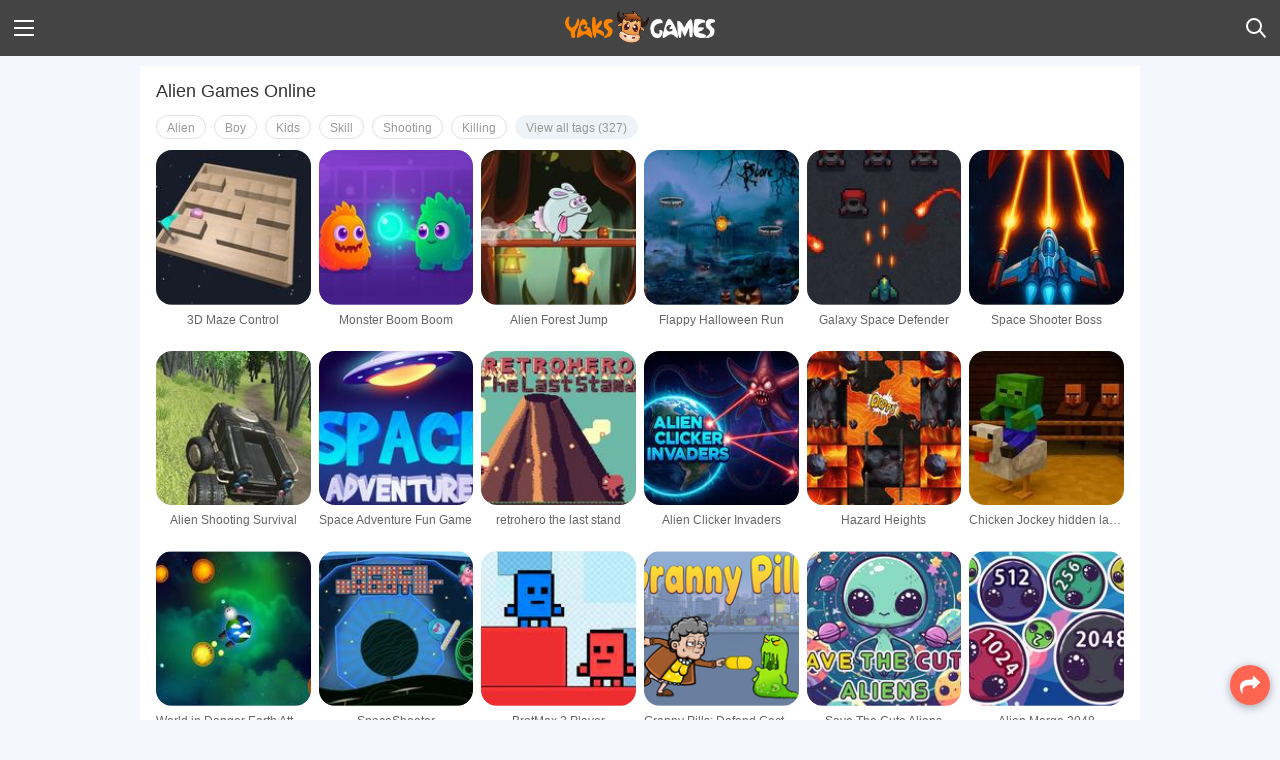

--- FILE ---
content_type: text/html; charset=UTF-8
request_url: https://yaksgames.com/tags/alien-games
body_size: 19836
content:
<!DOCTYPE html>
<html lang="en">
<head>
    <title>Alien Games Online - Play Free Alien Games Online at YAKSGAMES</title>
    <meta name="description" content="There are 237 free online Alien games at YaksGames.COM. We have collected the best free online Alien Games for your Android, iOS Phones, tablets and PC.">
    <meta property="og:site_name" content="YaksGames">
    <meta property="og:url" content="https://yaksgames.com/tags/alien-games">
    <meta property="og:image" content="https://yaksgames.com/images/icon/icon-192.png">
    <meta property="og:title" content="Alien Games Online - Play Free Alien Games Online at YAKSGAMES">
    <meta property="og:description" content="There are 237 free online Alien games at YaksGames.COM. We have collected the best free online Alien Games for your Android, iOS Phones, tablets and PC.">
    <meta name="csrf-token" content="c3G9xxxaxROIL9OWDPMv2Zx2Uo0BpUYryAqI2YLS">
    <meta http-equiv="Content-Type" content="text/html; charset=utf-8" />
    <meta name="theme-color" content="#515151">
    <link rel="canonical" href="https://yaksgames.com/tags/alien-games"/>
    <link rel="alternate" href="https://yaksgames.com/tags/alien-games" hreflang="x-default" />
    <link rel="alternate" href="https://yaksgames.com/tags/alien-games" hreflang="en" />
    <link href="https://yaksgames.com/favicon.ico?=v1" rel="shortcut icon">
    <link rel="stylesheet" href="https://yaksgames.com/css/app-m.css?id=1b3e30dacd677ddb6ace">
    <meta name="viewport" content="width=device-width, initial-scale=1.0, user-scalable=no, minimum-scale=1.0, maximum-scale=1.0"/>
    <meta name="apple-mobile-web-app-capable" content="yes"/>
    <meta content="telephone=yes" name="format-detection"/>
    <meta name="apple-mobile-web-app-status-bar-style" content="black"/>
    <meta name="x5-fullscreen" content="true"/>
    <meta name="apple-touch-fullscreen" content="yes"/>
    <meta name="apple-mobile-web-app-title" content="YaksGames">
    <link rel="apple-touch-startup-image" href="https://yaksgames.com/images/icon/icon-96.png">
    <link rel="apple-touch-icon" sizes="57x57" href="https://yaksgames.com/images/icon/icon-57.png"/>
    <link rel="apple-touch-icon" sizes="72x72" href="https://yaksgames.com/images/icon/icon-72.png" />
    <link rel="apple-touch-icon" sizes="114x114" href="https://yaksgames.com/images/icon/icon-144.png" />
    <link rel="manifest" href="https://yaksgames.com/manifest.json">
    <script async src="//pagead2.googlesyndication.com/pagead/js/adsbygoogle.js"></script>
    <script>
        (adsbygoogle = window.adsbygoogle || []).push({
            google_ad_client: "ca-pub-2887058664353808",
            enable_page_level_ads: true
        });
    </script>
    <script async src="https://www.googletagmanager.com/gtag/js?id=UA-127645256-1"></script>
    <script>
        window.dataLayer = window.dataLayer || [];
        function gtag() {
            dataLayer.push(arguments);
        }
        gtag('js', new Date());
        gtag('config', 'UA-127645256-1', {'optimize_id': 'GTM-KQ9R662', 'use_amp_client_id': true});
    </script>
</head>
<body>
<div id="app">
    <div id="head" class="container-fluid">
    <a class="menu-icon" id="ShowMenu" href="javascript:void(0);">
        <img src="https://yaksgames.com/images/menu.svg">
    </a>
            <div class="logo">
            <a href="https://yaksgames.com">
                <img src="https://yaksgames.com/images/logo.png"  width="150">
            </a>
        </div>
        <div class="search-icon">
            <a href="https://yaksgames.com/search">
                <img src="https://yaksgames.com/images/search-icon.svg">
            </a>
        </div>
    </div>

<div class="menubox">
    <a class="closemenu closem">X</a>
    <ul class="menu-ul">
        <li>
            <a href="https://yaksgames.com">
                <span class="home"></span>
                Home
            </a>
        </li>
        <li>
            <a href="https://yaksgames.com/new-games">
                <span class="New-icon"></span>
                New Games
            </a>
        </li>
        <li>
            <a href="https://yaksgames.com/best-games">
                <span class="Best-icon"></span>
                Best Games
            </a>
        </li>
        <li>
            <a href="https://yaksgames.com/discover-games">
                <span class="Discover-icon"></span>
                Discover Games
            </a>
        </li>
        <li>
            <a href="https://yaksgames.com/categories">
                <span class="categories-icon"></span>
                Categories
            </a>
        </li>
        <li>
            <a href="https://yaksgames.com/played-free-online-games">
                <span class="History-icon"></span>
                Played Games
            </a>
        </li>
    </ul>
    <ul class="menu-ul-category">
                    <li>
                <a href="/category/girls-games">
                    <span class="icon">
                                                    <svg width="20px" height="20px" viewBox="0 0 716 760" version="1.1" xmlns="http://www.w3.org/2000/svg" xmlns:xlink="http://www.w3.org/1999/xlink">
    <path d="M186.032,489.101 C186.032,506.508739 200.143761,520.6205 217.5515,520.6205 C234.959239,520.6205 249.071,506.508739 249.071,489.101 C249.071,471.693537 234.959463,457.582 217.552,457.582 C200.144537,457.582 186.033,471.693537 186.033,489.101 L186.032,489.101 Z M449.022,489.101 C449.022,506.508187 463.133313,520.6195 480.5405,520.6195 C497.947687,520.6195 512.059,506.508187 512.059,489.101 C512.059,471.693813 497.947687,457.5825 480.5405,457.5825 C463.133313,457.5825 449.022,471.693813 449.022,489.101 Z M675.685,394.096 C675.64,389.801 675.535,385.475 675.322,381.103 C675.455,378.798 675.59,376.478 675.729,374.136 C676.107,367.779 675.05,360.887 672.88,353.644 C658.994,245.954 592.67,127.137 438.478,96.386 C440.424064,89.9406293 441.414599,83.2447527 441.418,76.512 C441.418,34.691 403.85,0.788 357.508,0.788 C311.166,0.788 273.596,34.691 273.596,76.512 C273.599885,83.3058217 274.609151,90.0616691 276.591,96.56 C104.567,131.636 40.281,278.59 39.309,394.93 C15.309,412.726 0.304,441.05 0.304,472.336 C0.304,512.269 24.739,547.393 61.144,561.924 C95.769,781.693 110.392,722.316 110.392,696.241 C110.392,684.322 105.246,650.365 103.818,609.083 C116.922,633.168 133.558,655.51 153.488,675.441 C207.928,729.881 280.308,759.861 357.296,759.861 C434.284,759.861 506.666,729.881 561.104,675.441 C573.688077,662.860172 585.093075,649.152884 595.176,634.491 C593.832,671.063 592.812,702.561 592.812,714.189 C592.812,740.392 618.053,707.307 644.659,595.766 C647.423,584.176 649.899,573.3 652.139,563 C690.105,549.194 715.816,513.296 715.816,472.335 C715.816,440.564 700.344,411.835 675.685,394.096 Z M13.607,472.336 C13.607,448.679 23.573,426.978 39.996,411.644 C40.215,413.504 40.478,415.229 40.795,416.787 L40.789,416.797 C47.254,467.524 53.219,510.268 58.707,546.205 C31.429,532.129 13.607,503.983 13.607,472.336 Z M596.189,607.576 C548.802,690.525 459.473,746.558 357.296,746.558 C243.193,746.558 145.112,676.679 103.573,577.475 C104.828,518.97 116.525,453.909 159.516,416.85 C205.745,377 228.237,311.526 239.108,261.14 C249.168,305.407 272.096,358.81 324.364,371.038 C413.051,391.785 452.355,392.826 492.869,393.491 C512.059,393.806 593.494,390.421 601.681,472.334 C601.682,472.335 598.696,542.21 596.189,607.574 L596.189,607.576 Z M655.487,547.175 C666.552,493.218 670.492,456.469 672.891,421.691 C673.907,418.844 674.655,415.211 675.129,410.728 C692.146,426.105 702.514,448.203 702.514,472.336 C702.513,504.724 683.85,533.449 655.487,547.175 Z"></path>
</svg>
                                            </span>
                    Girls Games
                </a>
            </li>
                    <li>
                <a href="/category/brain-games">
                    <span class="icon">
                                                    <svg width="20px" height="20px" version="1.1" xmlns="http://www.w3.org/2000/svg" xmlns:xlink="http://www.w3.org/1999/xlink" x="0px" y="0px" viewBox="0 0 512 512"><path d="M374.031,241.75c-6.671-54.43-49.629-97.28-104.076-103.813c-4.688-0.535-9.402-0.803-14.121-0.804
c-48.118,0.074-91.444,29.154-109.742,73.657c-18.298,44.503-7.957,95.649,26.193,129.548c18.16,17.391,28.56,41.357,28.857,66.5
v13.733h109.714v-13.804c0.083-24.667,10.118-48.256,27.831-65.424c26.754-25.813,39.84-62.686,35.343-99.589V241.75z"/><path d="M256,512c11.62-0.013,21.975-7.335,25.862-18.286h-51.723C234.025,504.665,244.38,511.987,256,512z"/><path d="M210.286,466.286c0.007,5.047,4.096,9.136,9.143,9.143h73.143c5.047-0.007,9.136-4.096,9.143-9.143v-27.429h-91.429
V466.286z"/><path d="M256,82.286c10.099,0,18.286-8.187,18.286-18.286V18.286C274.286,8.187,266.099,0,256,0s-18.286,8.187-18.286,18.286V64
C237.714,74.099,245.901,82.286,256,82.286z"/><path d="M101.679,127.54c7.236,6.911,18.626,6.911,25.862,0c3.43-3.429,5.357-8.081,5.357-12.931
c0-4.85-1.927-9.502-5.357-12.931L95.214,69.357C91.786,65.927,87.135,64,82.286,64s-9.5,1.927-12.929,5.357
C65.927,72.785,64,77.436,64,82.286s1.927,9.5,5.357,12.929L101.679,127.54z"/><path d="M82.286,256c0-10.099-8.187-18.286-18.286-18.286H18.286C8.191,237.724,0.01,245.905,0,256
c0.01,10.095,8.191,18.276,18.286,18.286H64C74.099,274.286,82.286,266.099,82.286,256z"/><path d="M119.356,379.699c-6.32-1.689-13.06,0.126-17.677,4.761l-32.321,32.326c-3.43,3.428-5.357,8.079-5.357,12.929
s1.927,9.5,5.357,12.929c7.234,6.911,18.623,6.911,25.857,0l32.326-32.321c4.634-4.617,6.45-11.357,4.761-17.677
S125.676,381.388,119.356,379.699z"/><path d="M410.321,384.46c-4.617-4.634-11.357-6.45-17.677-4.761s-11.256,6.625-12.945,12.945s0.126,13.06,4.761,17.677
l32.326,32.321c7.234,6.911,18.623,6.911,25.857,0c3.43-3.428,5.357-8.079,5.357-12.929s-1.927-9.5-5.357-12.929L410.321,384.46z
"/><path d="M493.714,237.714H448c-10.099,0-18.286,8.187-18.286,18.286s8.187,18.286,18.286,18.286h45.714
c10.099,0,18.286-8.187,18.286-18.286S503.813,237.714,493.714,237.714z"/>
<path d="M410.321,127.54l32.321-32.326c4.619-4.619,6.423-11.351,4.732-17.661c-1.691-6.31-6.619-11.238-12.929-12.929
c-6.31-1.691-13.042,0.113-17.661,4.732l-32.326,32.321c-3.43,3.429-5.357,8.081-5.357,12.931c0,4.85,1.927,9.502,5.357,12.931
C391.695,134.451,403.086,134.451,410.321,127.54z"/></svg>
                                            </span>
                    Brain Games
                </a>
            </li>
                    <li>
                <a href="/category/movie-games">
                    <span class="icon">
                                                    <svg width="20px" height="20px" viewBox="0 0 1024 1024" version="1.1" xmlns="http://www.w3.org/2000/svg"  xmlns:xlink="http://www.w3.org/1999/xlink"><path d="M512 107.52c-223.37536 0-404.48 181.08416-404.48 404.48s181.10464 404.48 404.48 404.48 404.48-181.08416 404.48-404.48-181.10464-404.48-404.48-404.48z m-222.43328 501.1456a97.60768 97.60768 0 1 1 0.83968-195.19488 97.60768 97.60768 0 0 1-0.83968 195.19488z m221.10208 222.9248a97.54624 97.54624 0 0 1-97.15712-97.95584c0.22528-53.88288 44.09344-97.42336 97.97632-97.19808s97.3824 44.1344 97.1776 98.01728a97.5872 97.5872 0 0 1-97.9968 97.13664z m-41.32864-319.5904a42.65984 42.65984 0 1 1 85.31968 0 42.65984 42.65984 0 0 1-85.31968 0z m43.17184-124.43648a97.56672 97.56672 0 1 1 0.79872-195.1744 97.56672 97.56672 0 0 1-0.79872 195.1744zM733.5936 610.52928a97.60768 97.60768 0 1 1 0.88064-195.19488 97.60768 97.60768 0 0 1-0.88064 195.19488z"></path></svg>
                                            </span>
                    Movie Games
                </a>
            </li>
                    <li>
                <a href="/category/skill-games">
                    <span class="icon">
                                                    <svg width="20px" height="20px" viewBox="0 0 20 20" version="1.1" xmlns="http://www.w3.org/2000/svg" xmlns:xlink="http://www.w3.org/1999/xlink"><path d="M10,0 C5.88,0 2.4907344,3.1141875 2.0527344,7.1171875 L0.1582031,10.087891 C-0.1457969,10.563891 0.0532188,11.199922 0.5742188,11.419922 L2,12.021484 L2,15 C2,16.105 2.895,17 4,17 L6,17 L6,20 L15,20 L15,17.240234 C15,14.486234 15.981266,13.494844 16.822266,12.214844 L16.583984,11.632812 L16.466797,11.34375 L16.177734,11.226562 L13.998047,10.333984 L11.888672,12.478516 C11.113672,13.265516 9.847547,13.276953 9.060547,12.501953 L7.6347656,11.099609 C6.8477656,10.324609 6.8363281,9.058484 7.6113281,8.271484 L11.210938,4.6132812 L10.806641,4.2753906 C10.315641,3.8663906 10.3175,3.1100781 10.8125,2.7050781 L11.732422,1.953125 L12.080078,1.6699219 L12.033203,1.2363281 L11.927734,0.2441406 C11.309734,0.0891406 10.666,0 10,0 Z M16.5,0 L15.53125,1.1855469 L14.023438,1.0234375 L14.185547,2.53125 L13,3.5 L13.96875,4.3085938 L14.144531,4.4824219 L16.537109,2.0488281 L17.962891,3.4511719 L15.558594,5.8964844 L15.691406,6.03125 L16.5,7 L17.46875,5.8144531 L18.976562,5.9765625 L18.814453,4.46875 L20,3.5 L18.814453,2.53125 L18.976562,1.0234375 L17.46875,1.1855469 L16.5,0 Z M15.558594,5.8964844 L14.144531,4.4824219 L9.037109,9.673828 L10.462891,11.076172 L15.558594,5.8964844 Z M18.5,8 L18.064453,9.064453 L17,9.5 L18.064453,9.935547 L18.5,11 L18.935547,9.935547 L20,9.5 L18.935547,9.064453 L18.5,8 Z"></path></svg>
                                            </span>
                    Skill Games
                </a>
            </li>
                    <li>
                <a href="/category/escape-games">
                    <span class="icon">
                                                    <svg width="20px" height="20px" viewBox="0 0 51 47" version="1.1" xmlns="http://www.w3.org/2000/svg" xmlns:xlink="http://www.w3.org/1999/xlink"><path d="M45.03125,0.5 C42.273438,0.5 40.03125,2.742188 40.03125,5.5 C40.03125,8.257813 42.273438,10.5 45.03125,10.5 C47.789063,10.5 50.03125,8.257813 50.03125,5.5 C50.03125,2.742188 47.789063,0.5 45.03125,0.5 Z M27.59375,0.5625 C27.425781,0.5625 27.265625,0.570313 27.125,0.59375 L16.75,1.71875 C15.859375,1.972656 13.484375,2.621094 13.78125,4.53125 C13.90625,5.53125 15.300781,6 16.53125,6 C16.679688,6 16.824219,5.980469 16.90625,5.96875 L26.625,5.78125 L30.0625,8.46875 L22.3125,13.90625 C20.214844,15.429688 18.316406,17.417969 20.1875,20.6875 L27.09375,30.65625 C24.605469,30.6875 17.960938,30.773438 16.46875,30.9375 C14.082031,31.21875 13.71875,32.625 13.71875,33.4375 C13.71875,34.679688 14.597656,35.9375 16.53125,35.9375 L32.625,35.9375 C33.925781,35.9375 34.933594,35.460938 35.40625,34.65625 C35.832031,33.9375 35.800781,33.027344 35.28125,32.09375 C34.566406,30.757813 29.488281,23.039063 28.28125,21.15625 L38.5625,14.625 C40.085938,13.65625 40.433594,12.167969 39.53125,10.5625 C38.828125,9.257813 37.105469,6.617188 37.0625,6.5625 C36.992188,6.421875 36.863281,6.140625 29.1875,1.09375 C28.742188,0.738281 28.1875,0.5625 27.59375,0.5625 Z M0.8125,9 C0.308594,9.105469 -0.03125,9.574219 0.015625,10.082031 C0.0625,10.59375 0.488281,10.988281 1,11 L20,11 C20.394531,11.058594 20.785156,10.882813 21,10.546875 C21.214844,10.214844 21.214844,9.785156 21,9.453125 C20.785156,9.117188 20.394531,8.941406 20,9 L1,9 C0.9375,8.996094 0.875,8.996094 0.8125,9 Z M0.8125,14 C0.308594,14.105469 -0.03125,14.574219 0.015625,15.082031 C0.0625,15.59375 0.488281,15.988281 1,16 L15,16 C15.394531,16.058594 15.785156,15.882813 16,15.546875 C16.214844,15.214844 16.214844,14.785156 16,14.453125 C15.785156,14.117188 15.394531,13.941406 15,14 L1,14 C0.9375,13.996094 0.875,13.996094 0.8125,14 Z M40.46875,15.65625 C40.214844,15.886719 39.9375,16.113281 39.625,16.3125 L35.21875,19.125 L35.5,20.78125 C35.507813,20.820313 35.515625,20.871094 35.53125,20.90625 C35.847656,21.640625 36.261719,22.359375 37.4375,22.5 C37.503906,22.496094 44.34375,22.09375 45.84375,22.09375 C48.617188,21.921875 49.121094,20.679688 49.1875,19.9375 C49.226563,19.320313 49.109375,18.859375 48.8125,18.53125 C48.335938,18.003906 47.585938,17.972656 46.78125,17.9375 C46.605469,17.929688 46.414063,17.921875 46.21875,17.90625 L40.65625,17.625 L40.46875,15.65625 Z M0.8125,19 C0.308594,19.105469 -0.03125,19.574219 0.015625,20.082031 C0.0625,20.59375 0.488281,20.988281 1,21 L15,21 C15.394531,21.058594 15.785156,20.882813 16,20.546875 C16.214844,20.214844 16.214844,19.785156 16,19.453125 C15.785156,19.117188 15.394531,18.941406 15,19 L1,19 C0.9375,18.996094 0.875,18.996094 0.8125,19 Z M0.8125,24 C0.308594,24.105469 -0.03125,24.574219 0.015625,25.082031 C0.0625,25.59375 0.488281,25.988281 1,26 L19,26 C19.394531,26.058594 19.785156,25.882813 20,25.546875 C20.214844,25.214844 20.214844,24.785156 20,24.453125 C19.785156,24.117188 19.394531,23.941406 19,24 L1,24 C0.9375,23.996094 0.875,23.996094 0.8125,24 Z M19.84375,37.9375 C18.332031,39.5 16.671875,41.214844 15.90625,42.125 C14.539063,43.71875 14.34375,45.285156 15.375,46.4375 C15.828125,46.839844 16.296875,47 16.78125,47 C17.871094,47 19.007813,46.136719 20.03125,45.21875 C21.140625,44.238281 24.90625,40.5 27.46875,37.9375 L19.84375,37.9375 Z"></path></svg>
                                            </span>
                    Hidden &amp;  Escape Room Games
                </a>
            </li>
                    <li>
                <a href="/category/fun-games">
                    <span class="icon">
                                                    <svg width="20px" height="20px" viewBox="0 0 20 20" version="1.1" xmlns="http://www.w3.org/2000/svg" xmlns:xlink="http://www.w3.org/1999/xlink"><path d="M6,0 C5.449219,0 5,0.449219 5,1 L5,2 L15,2 L15,1 C15,0.449219 14.550781,0 14,0 L6,0 Z M3,3 C1.347656,3 0,4.347656 0,6 L0,15 C0,16.652344 1.347656,18 3,18 L4,18 L4,20 L16,20 L16,18 L17,18 C18.652344,18 20,16.652344 20,15 L20,6 C20,4.347656 18.652344,3 17,3 L3,3 Z M7,8 C7.550781,8 8,8.449219 8,9 C8,9.550781 7.550781,10 7,10 C6.449219,10 6,9.550781 6,9 C6,8.449219 6.449219,8 7,8 Z M13,8 C13.550781,8 14,8.449219 14,9 C14,9.550781 13.550781,10 13,10 C12.449219,10 12,9.550781 12,9 C12,8.449219 12.449219,8 13,8 Z M6.789063,11.886719 C6.824219,11.933594 7.71875,13 10,13 C12.308594,13 13.167969,11.945313 13.203125,11.898438 L14.8125,13.085938 C14.667969,13.28125 13.332031,15 10,15 C6.664063,15 5.257813,13.175781 5.199219,13.097656 L6.789063,11.886719 Z"></path></svg>
                                            </span>
                    Fun Games
                </a>
            </li>
                    <li>
                <a href="/category/make-up-games">
                    <span class="icon">
                                                    <svg width="20px" height="20px" viewBox="0 0 12 25" version="1.1" xmlns="http://www.w3.org/2000/svg" xmlns:xlink="http://www.w3.org/1999/xlink"><path d="M7.876953,0.0742188 C5.200953,0.4392187 3.713125,2.0469375 3.203125,2.7109375 C3.068125,2.8869375 3,3.0954062 3,3.3164062 L3,5 C1.906937,5 1,5.9069372 1,7 L1,14 C0.448,14 0,14.448 0,15 L0,23 C0,24.105 0.895,25 2,25 L10,25 C11.105,25 12,24.105 12,23 L12,15 C12,14.448 11.552,14 11,14 L11,7 C11,5.9069372 10.093063,5 9,5 L9,1.0722656 C9,0.4722656 8.470953,-0.0067813 7.876953,0.0742188 Z M3,7 L9,7 L9,14 L3,14 L3,7 Z"></path></svg>
                                            </span>
                    Makeover / Make Up Games
                </a>
            </li>
                    <li>
                <a href="/category/adventure-games">
                    <span class="icon">
                                                    <svg width="20px" height="20px" viewBox="0 0 26 24" version="1.1" xmlns="http://www.w3.org/2000/svg" xmlns:xlink="http://www.w3.org/1999/xlink"><path d="M1,0 C0.742188,0 0.488281,0.097656 0.292969,0.292969 C-0.097656,0.683594 -0.097656,1.316406 0.292969,1.703125 L2.984375,4.398438 L1.292969,6.085938 C0.902344,6.476563 0.902344,7.109375 1.292969,7.5 C1.683594,7.890625 2.316406,7.890625 2.703125,7.5 L3.578125,6.625 L4.90625,8.066406 C4.535156,8.824219 4.265625,9.636719 4.125,10.496094 C3.796875,12.484375 4.183594,14.378906 5,16.003906 L5,17 C5,17.699219 5.253906,18.335938 5.664063,18.847656 L1,24 C4.328125,23.503906 6.714844,22.382813 8.328125,21.328125 C8.824219,22.308594 9.832031,23 11,23 L15,23 C16.167969,23 17.175781,22.308594 17.671875,21.328125 C19.285156,22.382813 21.671875,23.503906 25,24 L20.339844,18.847656 C20.660156,18.445313 20.878906,17.964844 20.957031,17.433594 C21.835938,18.257813 23,19 23,19 L23,17.9375 C23,16.625 24,16.257813 24,15 C24,12.875 22.582031,11.554688 21.949219,11.066406 C21.839844,10.003906 21.535156,8.996094 21.082031,8.074219 L22.421875,6.625 L23.296875,7.5 C23.683594,7.890625 24.316406,7.890625 24.707031,7.5 C25.097656,7.109375 25.097656,6.476563 24.707031,6.085938 L23.015625,4.398438 L25.707031,1.703125 C26.097656,1.316406 26.097656,0.683594 25.707031,0.292969 C25.316406,-0.097656 24.683594,-0.097656 24.296875,0.292969 L21.605469,2.984375 L19.914063,1.292969 C19.523438,0.902344 18.890625,0.902344 18.5,1.292969 C18.109375,1.683594 18.109375,2.316406 18.5,2.703125 L19.425781,3.632813 L18.375,4.796875 C16.609375,3.480469 14.359375,2.785156 11.949219,3.0625 C10.347656,3.242188 8.863281,3.863281 7.621094,4.792969 L6.570313,3.632813 L7.5,2.703125 C7.890625,2.316406 7.890625,1.683594 7.5,1.292969 C7.109375,0.902344 6.476563,0.902344 6.085938,1.292969 L4.398438,2.984375 L1.703125,0.292969 C1.511719,0.097656 1.253906,0 1,0 Z M12.96875,5 C15.5,4.984375 17.699219,6.300781 18.9375,8.289063 C17.828125,7.726563 15.851563,7 13,7 C10.179688,7 8.21875,7.707031 7.105469,8.269531 C8.214844,6.53125 10.066406,5.285156 12.175781,5.046875 C12.441406,5.015625 12.707031,5 12.96875,5 Z M6.078125,11 L19.921875,11 C19.96875,11.328125 20,11.660156 20,12 C20,13.230469 19.683594,14.378906 19.125,15.386719 L19,15.609375 L19,17 C19,17.566406 18.566406,18 18,18 L16,18 L16,20 C16,20.566406 15.566406,21 15,21 L11,21 C10.433594,21 10,20.566406 10,20 L10,18 L8,18 C7.433594,18 7,17.566406 7,17 L7,15.609375 L6.875,15.386719 C6.171875,14.113281 5.851563,12.613281 6.078125,11 Z M10,12 C8.894531,12 8,12.894531 8,14 C8,15.105469 8.894531,16 10,16 C11.105469,16 12,15.105469 12,14 C12,12.894531 11.105469,12 10,12 Z M16,12 C14.894531,12 14,12.894531 14,14 C14,15.105469 14.894531,16 16,16 C17.105469,16 18,15.105469 18,14 C18,12.894531 17.105469,12 16,12 Z M12,17 L12,19 L14,19 L14,17 L12,17 Z"></path></svg>
                                            </span>
                    Adventure Games
                </a>
            </li>
                    <li>
                <a href="/category/matching-games">
                    <span class="icon">
                                                    <svg width="20px" height="20px" viewBox="0 0 21 21" version="1.1" xmlns="http://www.w3.org/2000/svg" xmlns:xlink="http://www.w3.org/1999/xlink"><path d="M8.5,0 C7.119,0 6,1.119 6,2.5 L6,4 L2,4 C0.895,4 0,4.895 0,6 L0,9 C0,9.552 0.448,10 1,10 L1.3574219,10 C2.6654219,10 3.8553281,10.941188 3.9863281,12.242188 C4.1363281,13.739187 2.966,15 1.5,15 L1,15 C0.448,15 0,15.448 0,16 L0,19 C0,20.105 0.895,21 2,21 L5,21 C5.552,21 6,20.552 6,20 L6,19.642578 C6,18.334578 6.9411875,17.144672 8.242188,17.013672 C9.739187,16.863672 11,18.034 11,19.5 L11,20 C11,20.552 11.448,21 12,21 L15,21 C16.105,21 17,20.105 17,19 L17,15 L18.5,15 C19.881,15 21,13.881 21,12.5 C21,11.119 19.881,10 18.5,10 L17,10 L17,6 C17,4.895 16.105,4 15,4 L11,4 L11,2.5 C11,1.119 9.881,0 8.5,0 Z"></path></svg>
                                            </span>
                    Matching Games
                </a>
            </li>
                    <li>
                <a href="/category/shooting-games">
                    <span class="icon">
                                                    <svg width="20px" height="20px" version="1.1" xmlns="http://www.w3.org/2000/svg" xmlns:xlink="http://www.w3.org/1999/xlink" x="0px" y="0px" viewBox="0 0 469.815 469.815" xml:space="preserve"><path d="M240.219,215.755c6.385,0,12.395,2.496,16.889,7.006l26.502,26.494c7.955,0.311,15.351,3.523,20.949,9.121l3.042,3.042
		c3.024-8.305,4.945-17.155,4.945-26.51c0-42.879-34.76-77.639-77.639-77.639c-42.879,0-77.639,34.76-77.639,77.639
		c0,42.879,34.76,77.639,77.639,77.639c9.992,0,19.473-2.053,28.243-5.49l-3.639-3.639c-5.303-5.303-8.414-12.271-8.989-19.675
		l-27.193-27.202c-4.51-4.51-7-10.514-7-16.889c0-6.377,2.489-12.381,6.984-16.875C227.832,218.251,233.834,215.755,240.219,215.755
		z"/><path d="M364.22,318.036c15.483-24.005,24.582-52.505,24.582-83.129c0-84.855-69.039-153.894-153.894-153.894
		c-84.855,0-153.894,69.039-153.894,153.894c0,84.855,69.039,153.894,153.894,153.894c31.223,0,60.259-9.409,84.544-25.445
		l-23.142-23.15c-18.065,10.576-39.006,16.743-61.402,16.743c-67.297,0-122.042-54.745-122.042-122.042
		c0-67.297,54.745-122.042,122.042-122.042s122.042,54.745,122.042,122.042c0,21.804-5.816,42.24-15.88,59.979L364.22,318.036z"/><path d="M339.982,409.206l0.373-1.104c-30.786,18.818-66.806,29.861-105.447,29.861c-111.964,0-203.056-91.092-203.056-203.056
		S122.943,31.852,234.908,31.852s203.056,91.091,203.056,203.056c0,38.323-10.863,74.07-29.395,104.684l1.562-0.529
		c2.465-0.823,5.033-1.252,7.628-1.252c6.377,0,12.373,2.489,16.883,6.999l4.961,4.961c19.162-33.999,30.212-73.137,30.212-114.864
		C469.815,105.377,364.438,0,234.908,0S0,105.377,0,234.908s105.377,234.908,234.908,234.908c42.202,0,81.737-11.338,116-30.895
		l-5.187-5.187C339.259,427.271,337.058,417.885,339.982,409.206z"/><path d="M423.383,356.07c-1.516-1.516-3.555-2.333-5.624-2.333c-0.855,0-1.71,0.14-2.542,0.42l-27.948,9.449L293.3,269.637
		c-3.04-3.042-6.984-4.48-10.957-4.48c-1.578,0-3.156,0.226-4.689,0.669l-31.806-31.806c-1.554-1.554-3.593-2.34-5.63-2.34
		c-2.037,0-4.076,0.785-5.63,2.34c-3.11,3.11-3.11,8.151,0,11.261l32.186,32.186c-1.143,5.139,0,10.693,3.997,14.689l93.859,93.853
		l-9.565,28.297c-0.964,2.862-0.225,6.028,1.913,8.165l37.009,37.009c1.508,1.508,3.531,2.325,5.614,2.325
		c0.607,0,1.214-0.07,1.82-0.21c2.674-0.623,4.837-2.59,5.716-5.195l12.675-37.498l37.496-12.675
		c2.605-0.879,4.574-3.04,5.195-5.716c0.631-2.682-0.17-5.49-2.115-7.434L423.383,356.07z"/></svg>
                                            </span>
                    Shooting Games
                </a>
            </li>
                    <li>
                <a href="/category/driving-games">
                    <span class="icon">
                                                    <svg width="20px" height="20px" viewBox="0 0 22 17" version="1.1" xmlns="http://www.w3.org/2000/svg" xmlns:xlink="http://www.w3.org/1999/xlink"><path d="M19.98,6.88 L21.55,5.83 L20.45,4.17 L18.6,5.4 C18.32,4.409 17.889,3.047 17.408,1.856 C16.953,0.727 15.847,0 14.63,0 L7.37,0 C6.153,0 5.047,0.727 4.592,1.856 C4.111,3.047 3.68,4.409 3.4,5.4 L1.55,4.17 L0.45,5.83 L2.02,6.89 C1.39,7.24 1,7.89 1,8.62 L1,16 C1,16.552 1.448,17 2,17 L4,17 L3.99,15.4 C5.48,15.65 7.44,16 11,16 C14.56,16 16.52,15.65 18.01,15.4 L18,17 L20,17 C20.55,17 21,16.55 21,16 L21,8.62 C21,7.89 20.61,7.24 19.98,6.88 Z M6.44,2.62 C6.6,2.24 6.96,2 7.37,2 L14.63,2 C15.04,2 15.4,2.24 15.56,2.62 C16.01,3.73 16.42,5.06 16.69,6 L5.31,6 C5.58,5.06 5.99,3.74 6.44,2.62 Z M12.11,10.69 C11.53,11.07 11,12 11,12 C11,12 10.47,11.07 9.89,10.69 C9.32,10.3 5,10 5,10 C6.03,8.89 11,9 11,9 C11,9 15.97,8.89 17,10 C17,10 12.68,10.3 12.11,10.69 Z"></path></svg>
                                            </span>
                    Driving &amp; Racing Games
                </a>
            </li>
                    <li>
                <a href="/category/cars-games">
                    <span class="icon">
                                                    <svg width="20px" height="20px" viewBox="0 0 22 17" version="1.1" xmlns="http://www.w3.org/2000/svg" xmlns:xlink="http://www.w3.org/1999/xlink"><path d="M19.98,6.88 L21.55,5.83 L20.45,4.17 L18.6,5.4 C18.32,4.409 17.889,3.047 17.408,1.856 C16.953,0.727 15.847,0 14.63,0 L7.37,0 C6.153,0 5.047,0.727 4.592,1.856 C4.111,3.047 3.68,4.409 3.4,5.4 L1.55,4.17 L0.45,5.83 L2.02,6.89 C1.39,7.24 1,7.89 1,8.62 L1,16 C1,16.552 1.448,17 2,17 L4,17 L3.99,15.4 C5.48,15.65 7.44,16 11,16 C14.56,16 16.52,15.65 18.01,15.4 L18,17 L20,17 C20.55,17 21,16.55 21,16 L21,8.62 C21,7.89 20.61,7.24 19.98,6.88 Z M6.44,2.62 C6.6,2.24 6.96,2 7.37,2 L14.63,2 C15.04,2 15.4,2.24 15.56,2.62 C16.01,3.73 16.42,5.06 16.69,6 L5.31,6 C5.58,5.06 5.99,3.74 6.44,2.62 Z M12.11,10.69 C11.53,11.07 11,12 11,12 C11,12 10.47,11.07 9.89,10.69 C9.32,10.3 5,10 5,10 C6.03,8.89 11,9 11,9 C11,9 15.97,8.89 17,10 C17,10 12.68,10.3 12.11,10.69 Z"></path></svg>
                                            </span>
                    Cars Games
                </a>
            </li>
                    <li>
                <a href="/category/simulation-games">
                    <span class="icon">
                                                    <svg version="1.1" width="20px" height="20px" xmlns="http://www.w3.org/2000/svg" xmlns:xlink="http://www.w3.org/1999/xlink" x="0px" y="0px"
	 viewBox="0 0 482.011 482.011" xml:space="preserve">
	<path d="M367.549,434.234h-6.409c-1.072-5.303-2.053-11.634-2.922-18.399H93.277c-0.529,5.964-0.964,12.061-1.228,18.399h-0.436
		c-13.188,0-23.889,10.693-23.889,23.889s10.701,23.889,23.889,23.889h275.936c13.188,0,23.889-10.693,23.889-23.889
		S380.737,434.234,367.549,434.234z"/>
	<path d="M111.396,202.132c1.85,2.621,4.682,4.402,7.855,4.947c3.157,0.545,6.423-0.194,9.051-2.053l43.361-30.702
		c5.35-3.794,12.644-3.313,17.466,1.159c11.804,10.933,28.43,14.993,43.936,10.739c11.929-3.266,21.82-11.143,27.885-21.586
		c2.271,17.504-6.283,44.589-58.633,78.673c-48.479,31.564-78.961,64.365-95.4,108.822h251.036
		c2.892-25.515,9.626-53.796,23.625-83.285c29.254-47.576,62.116-134.095-14.698-214.269
		C302.771-12.331,245.741-4.344,213.763,9.358c-15.552,6.655-22.94,24.3-17.092,40.023l-35.865-33.22
		c-2.005-1.858-5.007-2.169-7.371-0.763c-2.349,1.416-3.485,4.216-2.784,6.867l11.835,44.978c-4.324,3.569-8.29,7.574-11.37,12.395
		l-55.569,87.026c-2.644,4.16-2.52,9.503,0.326,13.531L111.396,202.132z"/>
	<path d="M87.18,399.908h280.368c8.802,0,15.926-7.132,15.926-15.926c0-8.794-7.124-15.926-15.926-15.926H87.18
		c-8.802,0-15.926,7.132-15.926,15.926C71.255,392.777,78.378,399.908,87.18,399.908z"/>
</svg>
                                            </span>
                    Simulation Games
                </a>
            </li>
                    <li>
                <a href="/category/arcade-games">
                    <span class="icon">
                                                    <svg width="20px" height="20px" version="1.1" xmlns="http://www.w3.org/2000/svg" xmlns:xlink="http://www.w3.org/1999/xlink" x="0px" y="0px" viewBox="0 0 897.646 897.646" xml:space="preserve"><path d="M758.295,678.473v-1.168c0-67.824-93.023-121.668-226.607-137.531V388.884c71.361-31.489,121.195-102.814,121.195-185.821
			C652.883,90.909,561.957,0,449.782,0C337.633,0,246.718,90.909,246.718,203.063c0,83.015,49.838,154.344,121.197,185.833v150.635
			c-131.879,15.225-224.688,67.371-228.493,133.553h-0.217l0.008,4.059c0,0.055-0.008,0.107-0.008,0.164h0.008l0.096,44.309
			l0.342,37.607l0.047,1.252c5.609,78.201,138.46,137.172,309.028,137.172c176.485,0,309.569-61.193,309.569-142.338l0.016-4.73
			C758.514,697.053,758.459,683.025,758.295,678.473 M308.53,150.745c-15.213-15.205-8.521-46.543,14.9-69.965
			c23.441-23.444,54.756-30.115,69.962-14.894c15.22,15.2,8.533,46.516-14.909,69.963
			C355.058,159.268,323.744,165.943,308.53,150.745 M449.784,406.124c14.345,0,28.337-1.507,41.835-4.335v267.5l-0.055,5.428
			c-4.281,3.775-19.432,9.855-41.781,9.855c-22.35,0-37.488-6.09-41.749-9.865l-0.048-272.909
			C421.482,404.621,435.456,406.124,449.784,406.124 M179.281,677.18c0.156-39.609,74.508-82.852,188.634-97.188v28.689
			c-77.221,10.881-131.609,36.861-131.609,67.219c0,40.182,95.098,72.727,212.42,72.727c117.362,0,212.452-32.545,212.452-72.727
			c0-30.078-53.379-55.873-129.49-66.93v-28.697c113.057,14.619,186.541,57.637,186.541,97.031v1.447l0.008,0.178
			c-2.277,57.643-124.711,106.037-269.47,106.037c-145.564,0-268.585-48.949-269.481-107.033L179.281,677.18z M718.244,750.424
			l-0.016,4.885c0,48.369-110.68,102.27-269.501,102.27c-73.192,0-142.079-11.754-193.959-33.1
			c-45.006-18.516-72.999-43.268-75.057-66.322l-0.301-33.209c42.004,47.338,145.386,80.055,269.356,80.055
			c124.148,0,227.65-32.797,269.556-80.232C718.307,732.088,718.283,740.574,718.244,750.424"/></svg>
                                            </span>
                    Arcade Games
                </a>
            </li>
                    <li>
                <a href="/category/sports-games">
                    <span class="icon">
                                                    <svg width="20px" height="20px" viewBox="0 0 480 480" version="1.1" xmlns="http://www.w3.org/2000/svg" xmlns:xlink="http://www.w3.org/1999/xlink"><path d="M240,0 C107.453125,0 0,107.453125 0,240 C0,372.546875 107.453125,480 240,480 C372.546875,480 480,372.546875 480,240 C479.851562,107.515625 372.484375,0.148438 240,0 Z M248.566406,69.191406 L332,35.839844 C341.46875,40.125 350.628906,45.0625 359.414062,50.617188 L359.632812,50.753906 C368.265625,56.222656 376.515625,62.273438 384.328125,68.863281 L385,69.449219 C388.503906,72.433594 391.910156,75.523438 395.222656,78.710938 C395.640625,79.121094 396.078125,79.511719 396.496094,79.929688 C399.96875,83.320312 403.332031,86.816406 406.585938,90.414062 C406.855469,90.71875 407.113281,91.039062 407.382812,91.34375 C410.238281,94.542969 412.984375,97.855469 415.648438,101.222656 C416.289062,102.023438 416.929688,102.824219 417.550781,103.625 C420.441406,107.367188 423.238281,111.175781 425.878906,115.105469 L409.246094,185.808594 L327.414062,213.089844 L248.585938,150.015625 L248.566406,69.191406 Z M62.441406,103.671875 C63.0625,102.871094 63.695312,102.070312 64.335938,101.273438 C66.96875,97.933594 69.691406,94.675781 72.503906,91.496094 C72.808594,91.160156 73.089844,90.816406 73.390625,90.480469 C76.625,86.875 79.972656,83.382812 83.441406,80 C83.839844,79.609375 84.238281,79.199219 84.65625,78.839844 C87.941406,75.671875 91.320312,72.601562 94.792969,69.632812 L95.59375,68.960938 C103.335938,62.417969 111.507812,56.40625 120.054688,50.960938 L120.367188,50.761719 C129.101562,45.21875 138.203125,40.289062 147.617188,36 L231.433594,69.191406 L231.433594,149.992188 L152.601562,213.054688 L70.769531,185.824219 L54.136719,115.121094 C56.800781,111.199219 59.566406,107.398438 62.441406,103.671875 Z M52.800781,362.761719 C50.449219,359.175781 48.199219,355.523438 46.054688,351.800781 L45.535156,350.902344 C43.402344,347.199219 41.382812,343.433594 39.480469,339.609375 L39.414062,339.488281 C35.40625,331.441406 31.886719,323.160156 28.878906,314.6875 L28.878906,314.609375 C27.457031,310.609375 26.160156,306.511719 24.960938,302.390625 L24.527344,300.871094 C23.429688,297 22.433594,293.085938 21.542969,289.128906 C21.464844,288.742188 21.367188,288.375 21.289062,287.992188 C19.324219,279.054688 17.914062,270.007812 17.0625,260.894531 L65.902344,202.289062 L147.167969,229.375 L170.753906,323.710938 L132,375.273438 L52.800781,362.761719 Z M293.273438,457.542969 C289.273438,458.535156 285.167969,459.390625 281.0625,460.160156 C280.488281,460.273438 279.902344,460.367188 279.328125,460.472656 C275.832031,461.097656 272.296875,461.632812 268.753906,462.070312 C267.808594,462.191406 266.871094,462.320312 265.929688,462.433594 C262.640625,462.816406 259.320312,463.105469 255.992188,463.34375 C254.945312,463.414062 253.910156,463.519531 252.863281,463.585938 C248.609375,463.847656 244.320312,464 240,464 C236.042969,464 232.109375,463.894531 228.199219,463.6875 C227.726562,463.6875 227.273438,463.609375 226.800781,463.574219 C223.320312,463.375 219.855469,463.113281 216.398438,462.777344 L216,462.703125 C208.425781,461.882812 200.894531,460.679688 193.441406,459.105469 L146.121094,385.015625 L184.265625,334.152344 L295.734375,334.152344 L334.503906,385.351562 L293.273438,457.542969 Z M458.769531,288 C458.6875,288.382812 458.59375,288.753906 458.511719,289.136719 C457.617188,293.089844 456.621094,297.003906 455.527344,300.878906 L455.097656,302.398438 C453.894531,306.519531 452.601562,310.601562 451.175781,314.617188 L451.175781,314.695312 C448.167969,323.167969 444.652344,331.449219 440.640625,339.496094 L440.574219,339.617188 C438.660156,343.445312 436.644531,347.210938 434.519531,350.910156 L434,351.808594 C431.867188,355.542969 429.621094,359.1875 427.265625,362.753906 L348.335938,375.199219 L309.3125,323.679688 L332.886719,229.367188 L414.152344,202.28125 L462.992188,260.886719 C462.144531,270.003906 460.734375,279.058594 458.769531,288 Z"></path></svg>
                                            </span>
                    Sports Games
                </a>
            </li>
                    <li>
                <a href="/category/strategy-games">
                    <span class="icon">
                                                    <svg width="20px" height="20px" viewBox="0 0 43 42" version="1.1" xmlns="http://www.w3.org/2000/svg" xmlns:xlink="http://www.w3.org/1999/xlink"><path d="M6.414063,0 L0.855469,10 L6.414063,20 L18.59375,20 L24.011719,9.980469 L18.59375,0 L6.414063,0 Z M25.394531,11 L20.152344,21 L21.878906,24.296875 L28.84375,20.988281 L27.527344,18.761719 L33.5,19.5 L31.5,25.5 L30.152344,23.207031 L23.738281,27.839844 L25.394531,31 L37.589844,31 L42.832031,20.957031 L37.589844,11 L25.394531,11 Z M6.410156,22 L0.855469,32 L6.410156,42 L18.589844,42 L24.144531,32 L22.378906,28.824219 L11.054688,37 L11.054688,32.882813 L7.523438,31.117188 L20.285156,25.054688 L18.589844,22 L6.410156,22 Z"></path></svg>
                                            </span>
                    Strategy Games
                </a>
            </li>
                    <li>
                <a href="/category/action-games">
                    <span class="icon">
                                                    <svg width="20px" height="20px" viewBox="0 0 23 25" version="1.1" xmlns="http://www.w3.org/2000/svg" xmlns:xlink="http://www.w3.org/1999/xlink">
<path d="M1.4667969,0.9980469 C1.21593527,1.00985639 1.01274894,1.20590107 0.991974804,1.45617983 C0.971200664,1.70645859 1.13928407,1.93332014 1.3847656,1.9863281 L3.03125,2.3789062 L2.03125,6.2734375 C1.97548484,6.49230751 1.99544837,6.72360919 2.0878906,6.9296875 L4.0527344,11.328125 L3.0527344,15.574219 L0.2460938,19.34375 C0.0875802357,19.5256488 0.000176704839,19.7587249 8.8817842e-16,20 L0,25 C0,25.5522847 0.44771525,26 1,26 C1.53010527,25.9987225 1.96710486,25.5840016 1.9960938,25.054688 L1.9980469,25.054688 L2.5234375,20.871094 L5.601562,19.132812 L16.421875,25.816406 C16.5909272,25.9359838 16.7929312,26.0001338 17,26 C17.5522847,26 18,25.5522847 18,25 C17.9998881,24.6903754 17.8563579,24.3982662 17.611328,24.208984 L8.580078,16.384766 L9.263672,14.492188 L12.609375,15.935547 L12.625,15.927734 C12.8058977,16.0005356 13.0041321,16.0188657 13.195312,15.980469 L18.195312,14.980469 C18.5538583,14.9190919 18.8508048,14.6678746 18.9707419,14.324454 C19.0906789,13.9810334 19.0146907,13.5995715 18.7723104,13.3283254 C18.5299302,13.0570793 18.1593846,12.9388282 17.804688,13.019531 L17.0625,13.167969 L13.621094,13.753906 L10.287109,11.994141 L9.734375,11.626953 C9.664471,11.58057 9.58900865,11.5431669 9.509766,11.515625 L6.574219,10.490234 L4.4824219,6.3222656 L4.9414062,2.984375 L4.9765625,2.8417969 L22.384766,6.9863281 C22.5608809,7.03405932 22.749013,6.98207261 22.8756322,6.85068656 C23.0022515,6.71930052 23.0472534,6.52937654 22.9930493,6.35514495 C22.9388453,6.18091336 22.7940417,6.05003854 22.615234,6.0136719 L5.117188,1.8476562 C5.01514579,1.40775252 4.63096653,1.09080484 4.1796875,1.0742188 C3.87029192,1.06300029 3.5731446,1.19570686 3.375,1.4335938 L1.6152344,1.0136719 C1.56681554,1.00106691 1.51677912,0.995799917 1.4667969,0.9980469 Z M9.5,5 C8.11928813,5 7,6.11928813 7,7.5 C7,8.88071187 8.11928813,10 9.5,10 C10.8807119,10 12,8.88071187 12,7.5 C12,6.11928813 10.8807119,5 9.5,5 Z"></path>
</svg>
                                            </span>
                    Action Games
                </a>
            </li>
                    <li>
                <a href="/category/boys-games">
                    <span class="icon">
                                                    <svg width="20px" height="20px" viewBox="0 0 749 843" version="1.1" xmlns="http://www.w3.org/2000/svg" xmlns:xlink="http://www.w3.org/1999/xlink"><path d="M203.032838,572.101147 C203.032838,589.508529 217.14431,603.620001 234.551692,603.620001 C251.959074,603.620001 266.070546,589.508529 266.070546,572.101147 C266.070546,554.693765 251.959074,540.582293 234.551692,540.582293 C217.14431,540.582293 203.032838,554.693765 203.032838,572.101147 Z M466.021508,572.101147 C466.021508,589.508529 480.13298,603.620001 497.540362,603.620001 C514.947744,603.620001 529.059216,589.508529 529.059216,572.101147 C529.059216,554.693765 514.947744,540.582293 497.540362,540.582293 C480.13298,540.582293 466.021508,554.693765 466.021508,572.101147 Z M747.843104,353.38275 C747.843104,353.38275 738.560693,273.788971 695.878592,227.618418 C695.878592,227.618418 725.886023,211.454273 693.576153,183.775887 C693.576153,183.775887 664.750641,176.852197 658.961798,179.173056 C658.961798,179.173056 643.988782,128.387393 613.983397,115.696349 C613.983397,115.696349 588.581867,109.536046 582.795071,134.160886 C582.795071,134.160886 515.332587,99.839196 466.547487,91.172816 C466.547487,91.172816 341.971214,67.231544 308.519334,9.265341 C308.519334,9.265341 301.293769,-5.437522 277.671769,3.201228 C277.671769,3.201228 255.132427,21.078387 262.04179,92.61363 C262.04179,92.61363 263.967652,107.242815 167.806545,45.703227 C167.806545,45.703227 143.977837,39.553157 137.069497,58.002344 C137.069497,58.002344 124.791869,101.841805 140.139416,134.159861 C140.139416,134.159861 84.767294,144.148353 60.881281,168.005714 C60.881281,168.005714 34.00005,202.627233 79.340702,208.0088 C79.340702,208.0088 11.706302,246.467717 0.120429,354.917708 C0.120429,354.917708 -1.232382,431.009734 23.163238,515.421239 C17.961773,529.206197 15.872181,544.312243 17.54017,559.74677 C22.30366,603.812382 56.352127,638.761358 100.433089,644.948267 C114.33982,687.263002 138.077454,726.030957 170.487608,758.441111 C224.926474,812.881001 297.306968,842.861826 374.29541,842.861826 C451.283852,842.861826 523.664346,812.881001 578.103212,758.441111 C611.207168,725.337155 635.245653,685.593989 649.020378,642.221156 C691.535681,636.77512 725.457258,604.315848 732.292943,561.859897 C735.608455,541.261767 732.134331,520.89695 723.263289,503.271524 C738.430734,458.723937 751.577149,403.697693 747.843104,353.38275 Z M94.33009,630.281221 C60.211015,622.132634 34.582311,593.61002 30.767425,558.316189 C30.085903,552.013646 30.143208,545.774548 30.855429,539.688946 C37.001406,557.450472 44.367164,575.292839 53.209553,592.606156 C53.209553,592.606156 71.461242,610.857845 90.276773,604.123467 C91.069835,608.731415 91.974438,613.31071 92.987511,617.858283 L94.33009,630.281221 Z M374.296433,829.558847 C243.41864,829.558847 133.621978,737.626041 106.053086,614.950048 L103.808976,594.189212 C105.967129,591.630947 108.073093,588.577401 110.095146,584.929314 C110.095146,584.929314 112.472286,499.525202 163.240553,448.757958 C163.240553,448.757958 207.847493,461.103124 264.774017,429.522871 C264.774017,429.522871 240.907447,458.760776 219.361735,474.143114 C219.361735,474.143114 207.043175,504.148498 234.748167,507.236836 C234.748167,507.236836 320.126696,523.393818 405.505226,467.23375 C405.505226,467.23375 400.900348,495.698035 441.690356,487.217897 C441.690356,487.217897 474.7104,486.46065 527.816922,445.679852 C527.816922,445.679852 539.366979,464.910845 582.795071,441.083161 C582.795071,441.083161 581.671481,479.137872 616.284813,537.983095 C616.284813,537.983095 631.294668,562.460579 631.294668,605.597029 C631.294668,605.597029 635.236443,608.848073 641.146037,611.696957 L637.591071,633.779905 C603.519068,746.912545 498.386636,829.558847 374.296433,829.558847 Z M719.159832,559.744725 C713.580767,594.393873 687.05053,621.311942 653.11565,628.071903 C654.173749,624.02575 655.145889,619.950945 656.029003,615.85158 C666.44012,616.433841 677.881707,611.55881 685.510455,592.23572 C685.510455,592.23572 700.947029,563.637382 716.534029,522.087057 C720.205651,533.976852 721.243283,546.807065 719.159832,559.744725 Z"></path></svg>
                                            </span>
                    Boys Games
                </a>
            </li>
                    <li>
                <a href="/category/.io-games">
                    <span class="icon">
                                                    <svg version="1.1"  xmlns="http://www.w3.org/2000/svg" xmlns:xlink="http://www.w3.org/1999/xlink" x="0px" y="0px" width="20px" height="20px" viewBox="0 0 896.003 896.004" xml:space="preserve"><path d="M850.321,663.513C774.05,802.057,626.63,896.004,457.168,896.004c-247.688,0-448.478-200.578-448.478-448.002
		S209.479,0,457.168,0c203.805,0,375.577,135.92,430.145,321.882L428.365,478.82L850.321,663.513z M614.342,318.945
		c43.631,0,78.998-35.7,78.998-79.736c0-44.039-35.367-79.735-78.998-79.735c-43.63,0-78.999,35.696-78.999,79.735
		C535.343,283.245,570.712,318.945,614.342,318.945"/></svg>
                                            </span>
                    .IO Games
                </a>
            </li>
                    <li>
                <a href="/category/bubble-shooter-games">
                    <span class="icon">
                                                    <svg version="1.1" id="Capa_1" xmlns="http://www.w3.org/2000/svg" xmlns:xlink="http://www.w3.org/1999/xlink" x="0px" y="0px"
	 width="29.615px" height="29.615px" viewBox="0 0 29.615 29.615" style="enable-background:new 0 0 29.615 29.615;"
	 xml:space="preserve">
			<path d="M29.504,15.053L24.467,2.954c-0.31-0.741-1.16-1.092-1.898-0.782c-0.693,0.289-1.038,1.055-0.824,1.759l-7.325,0.855
				c-2.887,0.338-5.448,2.011-6.917,4.519c-0.272,0.465-0.486,0.953-0.672,1.45C6.105,10.34,5.625,9.731,5.319,9.098l0.905,0.353
				c0.107,0.042,0.229,0.016,0.311-0.065s0.107-0.203,0.066-0.311l-0.653-1.69c-0.045-0.118-0.01-0.252,0.089-0.332L7.451,5.92
				c0.09-0.072,0.128-0.19,0.098-0.302C7.52,5.507,7.428,5.424,7.313,5.406l-1.79-0.279c-0.125-0.02-0.224-0.118-0.243-0.243
				L5.005,3.093c-0.018-0.114-0.1-0.207-0.212-0.236c-0.111-0.03-0.229,0.008-0.302,0.098l-1.136,1.41
				c-0.08,0.098-0.214,0.134-0.332,0.088L1.335,3.796C1.228,3.754,1.105,3.78,1.024,3.861C0.942,3.942,0.917,4.064,0.958,4.172
				l0.653,1.689c0.045,0.118,0.01,0.252-0.089,0.332L0.108,7.326C0.019,7.398-0.02,7.516,0.01,7.628
				C0.04,7.739,0.131,7.822,0.246,7.84l1.79,0.279c0.125,0.02,0.224,0.118,0.243,0.243l0.264,1.881
				c0.031,0.219,0.308,0.297,0.449,0.126l0.506-0.613c0.534,1.185,1.434,2.299,2.84,2.928c-0.231,1.626-0.042,3.306,0.606,4.863
				c0.677,1.625,1.798,2.988,3.194,3.98c0.603-2.701,3.015-4.729,5.896-4.729c2.63,0,4.866,1.689,5.695,4.04l5.2-4.495
				c0.267,0.444,0.733,0.719,1.235,0.719c0.187,0,0.375-0.036,0.558-0.112C29.462,16.643,29.812,15.792,29.504,15.053z"/>
<path d="M16.146,18.283c-2.556,0-4.636,2.08-4.636,4.637s2.08,4.637,4.636,4.637c2.557,0,4.636-2.08,4.636-4.637
				S18.703,18.283,16.146,18.283z M13.836,21.235l1.241,1.241h-1.753C13.396,22.017,13.574,21.595,13.836,21.235z M13.324,23.36
				h1.754l-1.242,1.242C13.574,24.242,13.396,23.82,13.324,23.36z M15.704,25.741c-0.459-0.071-0.88-0.25-1.241-0.513l1.241-1.241
				V25.741z M15.704,21.851l-1.242-1.242c0.36-0.264,0.782-0.44,1.242-0.513V21.851z M16.588,20.096
				c0.46,0.071,0.882,0.25,1.242,0.513l-1.242,1.242V20.096z M16.588,25.741v-1.755l1.242,1.242
				C17.47,25.491,17.049,25.668,16.588,25.741z M18.456,24.602l-1.242-1.242h1.755C18.896,23.82,18.719,24.242,18.456,24.602z
				 M17.214,22.476l1.242-1.242c0.264,0.36,0.44,0.782,0.513,1.242H17.214z"/>
</svg>
                                            </span>
                    Bubble Shooter Games
                </a>
            </li>
            </ul>
</div>    <div class="container-fluid" id="container-fluid" style="padding-top: 56px;">
        <div class="container">
<div class="white-box">
    <div class="describe-title">
        <h1>Alien Games Online</h1>
                                            <a href="/tags/alien-games" title="Alien" class="tag">Alien</a>
                            <a href="/tags/boy-games" title="Boy" class="tag">Boy</a>
                            <a href="/tags/kids-games" title="Kids" class="tag">Kids</a>
                            <a href="/category/skill-games" title="Skill" class="tag">Skill</a>
                            <a href="/category/shooting-games" title="Shooting" class="tag">Shooting</a>
                            <a href="/tags/killing-games" title="Killing" class="tag">Killing</a>
                                        <a href="https://yaksgames.com/tags" class="all-tag">View all tags (327)</a>
                        </div>
        <div class="home-best-list content">
        <ul class="lists">
            <li class="">
        <a href="https://yaksgames.com/games/3d-maze-control/G06973BB82" title="3D Maze Control Games Online">
            <div class="pic-box">
                <img src="https://yaksgames.com/images/placeholder-img.png" data-src="https://image.yaksgames.com/v2/game/3/e/7/3e72041b62b0bcd90f54fbd73abc9bb8.jpg?w=200" class="lazy" alt="3D Maze Control">
            </div>
            <div class="title">3D Maze Control</div>
        </a>
    </li>
    <li class="">
        <a href="https://yaksgames.com/games/monster-boom-boom/G06AEE1FD1" title="Monster Boom Boom Games Online">
            <div class="pic-box">
                <img src="https://yaksgames.com/images/placeholder-img.png" data-src="https://image.yaksgames.com/v2/game/e/9/7/e9797619b65dfd7af24ce9a85e50d0eb.jpg?w=200" class="lazy" alt="Monster Boom Boom">
            </div>
            <div class="title">Monster Boom Boom</div>
        </a>
    </li>
    <li class="">
        <a href="https://yaksgames.com/games/alien-forest-jump/G06B390C11" title="Alien Forest Jump Games Online">
            <div class="pic-box">
                <img src="https://yaksgames.com/images/placeholder-img.png" data-src="https://image.yaksgames.com/v2/game/a/a/3/aa30f8278f6e350cc495e46296505ddd.jpg?w=200" class="lazy" alt="Alien Forest Jump">
            </div>
            <div class="title">Alien Forest Jump</div>
        </a>
    </li>
    <li class="">
        <a href="https://yaksgames.com/games/flappy-halloween-run/G069ACD40F" title="Flappy Halloween Run Games Online">
            <div class="pic-box">
                <img src="https://yaksgames.com/images/placeholder-img.png" data-src="https://image.yaksgames.com/v2/game/2/b/8/2b8fd5ea6defef2cb7fc8c019e535567.jpg?w=200" class="lazy" alt="Flappy Halloween Run">
            </div>
            <div class="title">Flappy Halloween Run</div>
        </a>
    </li>
    <li class="">
        <a href="https://yaksgames.com/games/galaxy-space-defender/G061D05DFF" title="Galaxy Space Defender Games Online">
            <div class="pic-box">
                <img src="https://yaksgames.com/images/placeholder-img.png" data-src="https://image.yaksgames.com/v2/game/b/c/8/bc8d6727d8ad2f4ed73a6cbcfc36bea1.jpg?w=200" class="lazy" alt="Galaxy Space Defender">
            </div>
            <div class="title">Galaxy Space Defender</div>
        </a>
    </li>
    <li class="">
        <a href="https://yaksgames.com/games/space-shooter-boss/G0635F003C" title="Space Shooter Boss Games Online">
            <div class="pic-box">
                <img src="https://yaksgames.com/images/placeholder-img.png" data-src="https://image.yaksgames.com/v2/game/7/c/b/7cb17e3a8e3a398caf91a16c472b1264.jpg?w=200" class="lazy" alt="Space Shooter Boss">
            </div>
            <div class="title">Space Shooter Boss</div>
        </a>
    </li>
    <li class="">
        <a href="https://yaksgames.com/games/alien-shooting-survival/G06FC02CD4" title="Alien Shooting Survival Games Online">
            <div class="pic-box">
                <img src="https://yaksgames.com/images/placeholder-img.png" data-src="https://image.yaksgames.com/v2/game/b/f/d/bfd9204a9bfc1d213a0f7c4b68cac2a2.jpg?w=200" class="lazy" alt="Alien Shooting Survival">
            </div>
            <div class="title">Alien Shooting Survival</div>
        </a>
    </li>
    <li class="">
        <a href="https://yaksgames.com/games/space-adventure-fun-game/G065E6ED9C" title="Space Adventure Fun Game  Games Online">
            <div class="pic-box">
                <img src="https://yaksgames.com/images/placeholder-img.png" data-src="https://image.yaksgames.com/v2/game/0/5/c/05c1980f2bcbfc06ee6786f37b0c8e0b.jpg?w=200" class="lazy" alt="Space Adventure Fun Game ">
            </div>
            <div class="title">Space Adventure Fun Game </div>
        </a>
    </li>
    <li class="">
        <a href="https://yaksgames.com/games/retrohero-the-last-stand/G0607F41A9" title="retrohero the last stand Games Online">
            <div class="pic-box">
                <img src="https://yaksgames.com/images/placeholder-img.png" data-src="https://image.yaksgames.com/v2/game/0/3/8/03891a5b0c8c1c4a64c1fc8b02d0bb7b.jpg?w=200" class="lazy" alt="retrohero the last stand">
            </div>
            <div class="title">retrohero the last stand</div>
        </a>
    </li>
    <li class="">
        <a href="https://yaksgames.com/games/alien-clicker-invaders/G065F588AD" title="Alien Clicker Invaders Games Online">
            <div class="pic-box">
                <img src="https://yaksgames.com/images/placeholder-img.png" data-src="https://image.yaksgames.com/v2/game/5/4/5/545121462dacae2adb36ec554cc15797.jpg?w=200" class="lazy" alt="Alien Clicker Invaders">
            </div>
            <div class="title">Alien Clicker Invaders</div>
        </a>
    </li>
    <li class="">
        <a href="https://yaksgames.com/games/hazard-heights/G06A508836" title="Hazard Heights Games Online">
            <div class="pic-box">
                <img src="https://yaksgames.com/images/placeholder-img.png" data-src="https://image.yaksgames.com/v2/game/2/3/f/23fe1a7bb1617bf701339ddf4492923a.jpg?w=200" class="lazy" alt="Hazard Heights">
            </div>
            <div class="title">Hazard Heights</div>
        </a>
    </li>
    <li class="">
        <a href="https://yaksgames.com/games/chicken-jockey-hidden-lava-chicken/G06B31C7D0" title="Chicken Jockey hidden lava chicken Games Online">
            <div class="pic-box">
                <img src="https://yaksgames.com/images/placeholder-img.png" data-src="https://image.yaksgames.com/v2/game/f/0/a/f0a8f2432c2f163816dfc27a61696d8a.jpg?w=200" class="lazy" alt="Chicken Jockey hidden lava chicken">
            </div>
            <div class="title">Chicken Jockey hidden lava chicken</div>
        </a>
    </li>
    <li class="">
        <a href="https://yaksgames.com/games/world-in-danger-earth-attack/G067FED575" title="World in Danger Earth Attack Games Online">
            <div class="pic-box">
                <img src="https://yaksgames.com/images/placeholder-img.png" data-src="https://image.yaksgames.com/v2/game/1/c/9/1c965f33dce5ac5272cb66e248339da7.jpg?w=200" class="lazy" alt="World in Danger Earth Attack">
            </div>
            <div class="title">World in Danger Earth Attack</div>
        </a>
    </li>
    <li class="">
        <a href="https://yaksgames.com/games/spaceshooter/G06607B7A6" title="SpaceShooter Games Online">
            <div class="pic-box">
                <img src="https://yaksgames.com/images/placeholder-img.png" data-src="https://image.yaksgames.com/v2/game/a/6/b/a6b37d158060fc4807c8b4c207a6e7a8.jpg?w=200" class="lazy" alt="SpaceShooter">
            </div>
            <div class="title">SpaceShooter</div>
        </a>
    </li>
    <li class="">
        <a href="https://yaksgames.com/games/brotmax-2-player/G06D1181EC" title="BrotMax 2 Player Games Online">
            <div class="pic-box">
                <img src="https://yaksgames.com/images/placeholder-img.png" data-src="https://image.yaksgames.com/v2/game/1/8/c/18c4e5b730cff36f217c6f5aa93a3c72.jpg?w=200" class="lazy" alt="BrotMax 2 Player">
            </div>
            <div class="title">BrotMax 2 Player</div>
        </a>
    </li>
    <li class="">
        <a href="https://yaksgames.com/games/granny-pills-defend-cactuses/G06111578A" title="Granny Pills: Defend Cactuses Games Online">
            <div class="pic-box">
                <img src="https://yaksgames.com/images/placeholder-img.png" data-src="https://image.yaksgames.com/v2/game/0/a/8/0a8256714c0853bb7fce9ebf9b5e75a8.png?w=200" class="lazy" alt="Granny Pills: Defend Cactuses">
            </div>
            <div class="title">Granny Pills: Defend Cactuses</div>
        </a>
    </li>
    <li class="">
        <a href="https://yaksgames.com/games/save-the-cute-aliens/G0686357CF" title="Save The Cute Aliens Games Online">
            <div class="pic-box">
                <img src="https://yaksgames.com/images/placeholder-img.png" data-src="https://image.yaksgames.com/v2/game/6/4/3/64322fad34c2071a8b69118c03d6ac58.jpg?w=200" class="lazy" alt="Save The Cute Aliens">
            </div>
            <div class="title">Save The Cute Aliens</div>
        </a>
    </li>
    <li class="">
        <a href="https://yaksgames.com/games/alien-merge-2048/G06B095E4F" title="Alien Merge 2048 Games Online">
            <div class="pic-box">
                <img src="https://yaksgames.com/images/placeholder-img.png" data-src="https://image.yaksgames.com/v2/game/6/0/3/603ed827bad6c40041bf0e3b9625c27d.jpg?w=200" class="lazy" alt="Alien Merge 2048">
            </div>
            <div class="title">Alien Merge 2048</div>
        </a>
    </li>
    <li class="">
        <a href="https://yaksgames.com/games/squid-hit/G06081321D" title="Squid Hit Games Online">
            <div class="pic-box">
                <img src="https://yaksgames.com/images/placeholder-img.png" data-src="https://image.yaksgames.com/v2/game/2/d/f/2df0c7c1edb07b9c369a47f37dc70da9.jpg?w=200" class="lazy" alt="Squid Hit">
            </div>
            <div class="title">Squid Hit</div>
        </a>
    </li>
    <li class="">
        <a href="https://yaksgames.com/games/ban-ban-parkour/G06FB68A67" title="Ban Ban Parkour Games Online">
            <div class="pic-box">
                <img src="https://yaksgames.com/images/placeholder-img.png" data-src="https://image.yaksgames.com/v2/game/1/d/0/1d04d56fa80c7884f778e067d464b42d.jpg?w=200" class="lazy" alt="Ban Ban Parkour">
            </div>
            <div class="title">Ban Ban Parkour</div>
        </a>
    </li>
    <li class="">
        <a href="https://yaksgames.com/games/ben10-jigsaw-puzzle/G0687DDE65" title="Ben10 Jigsaw Puzzle Games Online">
            <div class="pic-box">
                <img src="https://yaksgames.com/images/placeholder-img.png" data-src="https://image.yaksgames.com/v2/game/0/0/c/00ce8d7aa1b76511da2228dda40e9e31.jpg?w=200" class="lazy" alt="Ben10 Jigsaw Puzzle">
            </div>
            <div class="title">Ben10 Jigsaw Puzzle</div>
        </a>
    </li>
    <li class="">
        <a href="https://yaksgames.com/games/duo-nether/G068415C04" title="Duo Nether Games Online">
            <div class="pic-box">
                <img src="https://yaksgames.com/images/placeholder-img.png" data-src="https://image.yaksgames.com/v2/game/0/8/b/08b2b08200c062e77b01b2a9e5a72ef4.jpg?w=200" class="lazy" alt="Duo Nether">
            </div>
            <div class="title">Duo Nether</div>
        </a>
    </li>
    <li class="">
        <a href="https://yaksgames.com/games/hunter-steve/G065B9861C" title="Hunter Steve Games Online">
            <div class="pic-box">
                <img src="https://yaksgames.com/images/placeholder-img.png" data-src="https://image.yaksgames.com/v2/game/0/9/e/09ef2be1e2c6adf4cd007c4682b114e2.jpg?w=200" class="lazy" alt="Hunter Steve">
            </div>
            <div class="title">Hunter Steve</div>
        </a>
    </li>
    <li class="">
        <a href="https://yaksgames.com/games/guns-zombie/G0670E20CD" title="Guns Zombie Games Online">
            <div class="pic-box">
                <img src="https://yaksgames.com/images/placeholder-img.png" data-src="https://image.yaksgames.com/v2/game/1/b/6/1b612ceb164e5eb2f2c2d00081a530e6.jpg?w=200" class="lazy" alt="Guns Zombie">
            </div>
            <div class="title">Guns Zombie</div>
        </a>
    </li>
        </ul>
        <div class="clear"></div>
    </div>
</div>

</div>
    </div>
    <div class="footer">
    <div class="footer-main">
        <a href="/tags/minecraft-games">Minecraft Games</a> |
        <a href="/category/strategy-games">Strategy Games</a> |
        <a href="/category/girls-games">Girl Games</a> |
        <a href="/tags/zombie-games">Zombie Games</a> |
        <a href="/category/sports-games">Sports Games</a> |
        <a href="/tags/racing-games">Racing Games</a> |
        <a href="/tags/puzzle-games">Puzzle Games</a> |
        <a href="/category/.io-games">IO Games</a> |
        <a href="/category/action-games">Action Games</a> |
        <a href="/tags/multiplayer-games">Multiplayer Games</a> |
        <a href="/tags/war-games">War Games</a>
    </div>
    <div class="footer-tab">
        <a href="/tags">See All Games Categories</a>
    </div>
    <div class="footer-tab">
        <a href="https://yaksgames.com/contact-us" title="Contact Us">Contact Us / Advertise With Us</a>
    </div>
    <div class="footer-tab">
        <a href="javascript:void(0);">View the Desktop Site</a>
    </div>
    <div class="footer-tab">
        <a href="https://yaksgames.com/privacy-policy">Privacy Policy</a>
    </div>
    <div class="footer-tab">
        <a href="https://yaksgames.com/cookie-policy">Cookie Policy</a>
    </div>
    <div class="footer-bottom">Copyright © 2026 YaksGames.com All Rights Reserved.</div>
</div>
    <div class="jsshare">
    <div class="shareBtn">
                    <div class="shareBtn-open"></div>
                <div class="share-a">
            <a class="share-fb social_share" data-type="fb">
                <span class="icon"></span>
                <span class="text">Facebook</span>
            </a>
            <a class="share-t social_share" data-type="twitter">
                <span class="icon"></span>
                <span class="text">Twitter</span>
            </a>
            <a class="share-vk social_share" data-type="vk">
                <span class="icon"></span>
                <span class="text">Vkontakte</span>
            </a>
            <a class="share-reddit social_share" data-type="reddit">
                <span class="icon"></span>
                <span class="text">Reddit</span>
            </a>
            <a class="share-pinterest social_share" data-type="pinterest">
                <span class="icon"></span>
                <span class="text">Pinterest</span>
            </a>
            <a class="share-closed share-more">
                <span class="icon"></span>
                <span class="text">More</span>
            </a>
        </div>
    </div>
    <div class="more-share share-more" style="display: none">
        <div class="more-share-bg"></div>
        <div class="share-more-closed"></div>
        <div class="more-share-text">
            <div class="title">Share</div>
            <p class="share-title">Alien Games Online - Play Free Alien Games Online at YAKSGAMES</p>
            <p class="share-url">https://yaksgames.com/tags/alien-games</p>
            <div class="more-share-list">
                <a class="share-fb social_share" data-type="fb">
                    <span class="icon"></span>
                    <span class="text">Facebook</span>
                </a>
                <a class="share-t social_share" data-type="twitter">
                    <span class="icon"></span>
                    <span class="text">Twitter</span>
                </a>
                <a class="share-vk social_share" data-type="vk">
                    <span class="icon"></span>
                    <span class="text">Vkontakte</span>
                </a>
                <a class="share-reddit social_share" data-type="reddit">
                    <span class="icon"></span>
                    <span class="text">Reddit</span>
                </a>
                <a class="share-g social_share" data-type="googleplus">
                    <span class="icon"></span>
                    <span class="text">Google</span>
                </a>
                <a class="share-pinterest social_share" data-type="pinterest">
                    <span class="icon"></span>
                    <span class="text">Pinterest</span>
                </a>
                <a class="share-whatsapp social_share" data-type="whatsapp">
                    <span class="icon"></span>
                    <span class="text">WhatsApp</span>
                </a>
                <a class="share-e social_share" data-type="email">
                    <span class="icon"></span>
                    <span class="text">Email</span>
                </a>
            </div>
        </div>
    </div>
</div>
</div>
<script type="text/javascript" src="https://yaksgames.com/js/jquery-1.11.3.js"></script>
<script type="text/javascript" src="https://yaksgames.com/js/lazyload.min.js"></script>
<script>
    (function() {
        var lazy = new LazyLoad({
            threshold: 200,
            elements_selector: ".lazy",
        });
    })();
    //show Menu
    $(document).ready(function(){
        $('#ShowMenu').click(function(){
            $('.menubox').animate({left:'0px'},200);
            $("body").css("overflow","hidden").append("<div class='menubg closem'></div>");
        });
    });
    //clos Menu
    $(document).on("click",".closem",function(){
        $('.menubox').animate({left:'-260px'},200);
        $("body").css("overflow","auto");
        $(".menubg").remove();
    });

    window.setTimeout(function(){
        if ((typeof adsbygoogle !== 'undefined') && (adsbygoogle instanceof Array)) {
            $(".Adbox").hide();
        }
    });

    $(document).on("click", ".shareBtn", function () {
        if ($(this).hasClass("open")) {
            $('.bottomShareBg').remove();
            $('.share-a').hide();
            $(this).removeClass("open");
        } else {
            $(this).append('<div class="bottomShareBg"></div>');
            $('.bottomShareBg,.share-a').fadeToggle();
            $(this).addClass("open");
        }
    });

    $(document).on("click", ".share-more", function () {
        $(".more-share").fadeToggle();
    });
    $(document).ready(function(){
    }).keydown(function (e) {
        if (e.which === 27) {
            $(".more-share").fadeOut();
        }
    });

    var shareItems = document.querySelectorAll('.social_share');
    for (var i = 0; i < shareItems.length; i += 1) {
        shareItems[i].addEventListener('click', function share(e) {
            return JSShare.go(this);
        });
    }

    if ('serviceWorker' in navigator) {
        navigator.serviceWorker.register('/sw.js?v')
            .then(function(registration) {
                console.log('Service Worker registration successful with scope: ',
                    registration.scope);
            })
            .catch(function(err) {
                console.log('Service Worker registration failed: ', err);
            });
        window.addEventListener('beforeinstallprompt', function(e) {
            e.userChoice.then(function(choiceResult) {
            });
        });
    }
</script>
<script src="https://yaksgames.com/js/dropload.min.js"></script>
<script>
    $(".ViewMoreBtn").click(function () {
        $(this).hide();
        $(this).parent().css({"max-height": "none", "overflow": "auto"});
    });

    $(function(){
        // page
        var page = 1;

        var ajaxUrl = document.URL;
        if (ajaxUrl.indexOf("?") != -1) {
            ajaxUrl = ajaxUrl + '&page=';
        } else {
            ajaxUrl = ajaxUrl + '?page=';
        }
        ll = new LazyLoad(
            {threshold: 200,},
            document.querySelectorAll("img"),
        );

        // dropload
        $('.content').dropload({
            scrollArea : window,
            loadDownFn : function(me){
                page++;
                var result = '';
                $.ajax({
                    type: 'GET',
                    url:ajaxUrl+page,
                    dataType: 'json',
                    success: function(data){
                        var arrLen = data.html.length;
                        if(arrLen > 0){
                            result = data.html;
                        }else{
                            me.lock();
                            me.noData();
                        }
                        $('.lists').append(result);
                        me.resetload();
                        ll.update();
                    },
                    error: function(){
                        me.noData();
                        me.resetload();
                    }
                });
            },
            threshold : 500
        });
    });
</script>
<script type="text/javascript" src="https://yaksgames.com/js/jsshare.js"></script>
<script defer src="https://static.cloudflareinsights.com/beacon.min.js/vcd15cbe7772f49c399c6a5babf22c1241717689176015" integrity="sha512-ZpsOmlRQV6y907TI0dKBHq9Md29nnaEIPlkf84rnaERnq6zvWvPUqr2ft8M1aS28oN72PdrCzSjY4U6VaAw1EQ==" data-cf-beacon='{"version":"2024.11.0","token":"d8725b62e4ba4cba81de283f1c69afbf","r":1,"server_timing":{"name":{"cfCacheStatus":true,"cfEdge":true,"cfExtPri":true,"cfL4":true,"cfOrigin":true,"cfSpeedBrain":true},"location_startswith":null}}' crossorigin="anonymous"></script>
</body>
</html>


--- FILE ---
content_type: text/html; charset=utf-8
request_url: https://www.google.com/recaptcha/api2/aframe
body_size: 269
content:
<!DOCTYPE HTML><html><head><meta http-equiv="content-type" content="text/html; charset=UTF-8"></head><body><script nonce="hZPfFmLMnMNgVmM_DNzuKA">/** Anti-fraud and anti-abuse applications only. See google.com/recaptcha */ try{var clients={'sodar':'https://pagead2.googlesyndication.com/pagead/sodar?'};window.addEventListener("message",function(a){try{if(a.source===window.parent){var b=JSON.parse(a.data);var c=clients[b['id']];if(c){var d=document.createElement('img');d.src=c+b['params']+'&rc='+(localStorage.getItem("rc::a")?sessionStorage.getItem("rc::b"):"");window.document.body.appendChild(d);sessionStorage.setItem("rc::e",parseInt(sessionStorage.getItem("rc::e")||0)+1);localStorage.setItem("rc::h",'1768779327458');}}}catch(b){}});window.parent.postMessage("_grecaptcha_ready", "*");}catch(b){}</script></body></html>

--- FILE ---
content_type: image/svg+xml
request_url: https://yaksgames.com/images/Closed-icon.svg
body_size: -52
content:
<svg viewBox="0 0 1024 1024" version="1.1" xmlns="http://www.w3.org/2000/svg"  width="48" height="48" style="fill: rgb(102, 102, 102);">
    <path d="M846.005097 957.24155c-28.587082 0-57.174164-10.911514-78.996169-32.733519L96.632851 254.131955c-43.644009-43.644009-43.644009-114.348328 0-157.992337s114.348328-43.644009 157.992337 0L925.001265 766.515694c43.644009 43.644009 43.644009 114.348328 0 157.992337C903.17926 946.330036 874.592179 957.24155 846.005097 957.24155z"></path>
    <path d="M175.62902 957.24155c-28.587082 0-57.174164-10.911514-78.996169-32.733519-43.644009-43.644009-43.644009-114.348328 0-157.992337L767.008928 96.139617c43.644009-43.644009 114.348328-43.644009 157.992337 0s43.644009 114.348328 0 157.992337L254.625188 924.508032C232.803183 946.330036 204.216101 957.24155 175.62902 957.24155z"></path>
</svg>